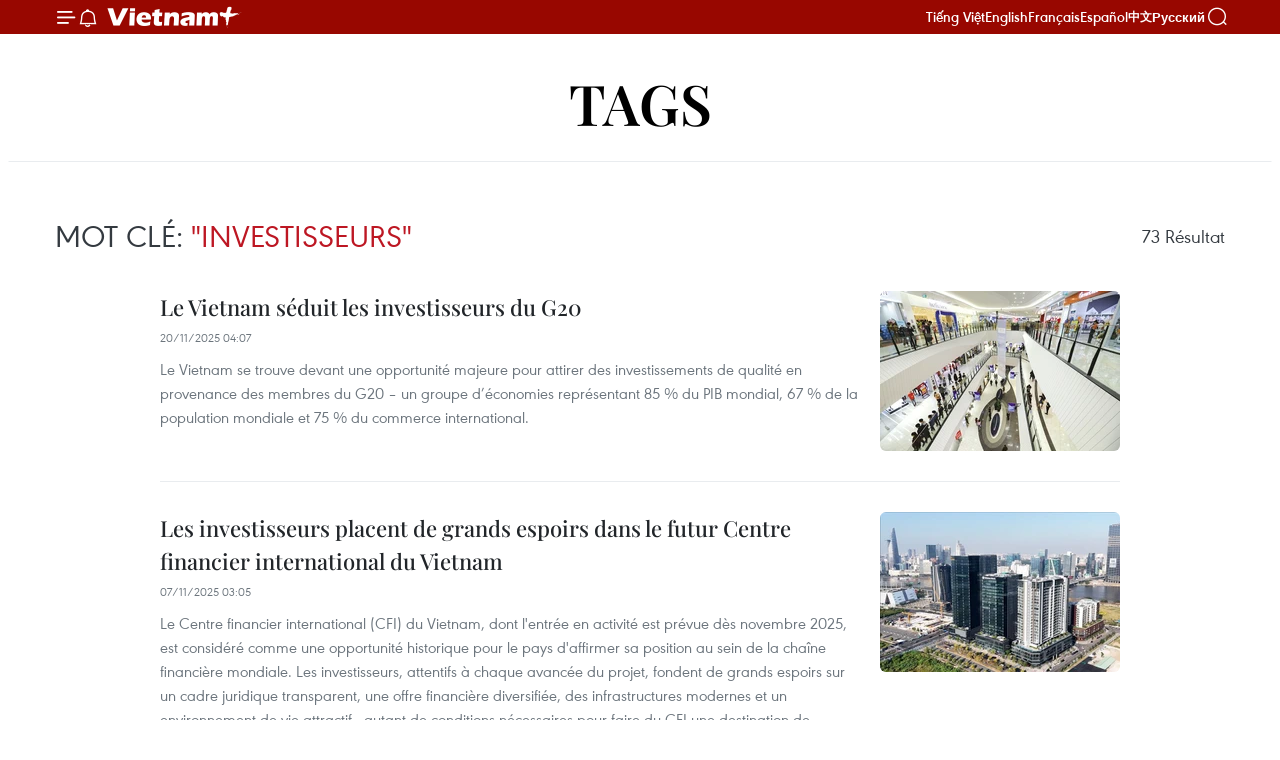

--- FILE ---
content_type: text/html;charset=utf-8
request_url: https://fr.vietnamplus.vn/investisseurs-tag1357.vnp
body_size: 15155
content:
<!DOCTYPE html> <html lang="fr" class="fr"> <head> <title>investisseurs | Vietnam+ (VietnamPlus)</title> <meta name="description" content="Tin tức, hình ảnh, video clip MỚI NHẤT về investisseurs đang được dư luận quan tâm, cập nhật tin tuc investisseurs 24h trong ngày tại Vietnam+ (VietnamPlus)"/> <meta name="keywords" content="investisseurs, tin tuc investisseurs, hinh anh investisseurs, video clip investisseurs"/> <meta name="news_keywords" content="investisseurs, tin tuc investisseurs, hinh anh investisseurs, video clip investisseurs"/> <meta http-equiv="Content-Type" content="text/html; charset=utf-8" /> <meta http-equiv="X-UA-Compatible" content="IE=edge"/> <meta http-equiv="refresh" content="1800" /> <meta name="revisit-after" content="1 days" /> <meta name="viewport" content="width=device-width, initial-scale=1"> <meta http-equiv="content-language" content="vi" /> <meta name="format-detection" content="telephone=no"/> <meta name="format-detection" content="address=no"/> <meta name="apple-mobile-web-app-capable" content="yes"> <meta name="apple-mobile-web-app-status-bar-style" content="black"> <meta name="apple-mobile-web-app-title" content="Vietnam+ (VietnamPlus)"/> <meta name="referrer" content="no-referrer-when-downgrade"/> <link rel="shortcut icon" href="https://media.vietnamplus.vn/assets/web/styles/img/favicon.ico" type="image/x-icon" /> <link rel="preconnect" href="https://media.vietnamplus.vn"/> <link rel="dns-prefetch" href="https://media.vietnamplus.vn"/> <link rel="preconnect" href="//www.google-analytics.com" /> <link rel="preconnect" href="//www.googletagmanager.com" /> <link rel="preconnect" href="//stc.za.zaloapp.com" /> <link rel="preconnect" href="//fonts.googleapis.com" /> <link rel="preconnect" href="//pagead2.googlesyndication.com"/> <link rel="preconnect" href="//tpc.googlesyndication.com"/> <link rel="preconnect" href="//securepubads.g.doubleclick.net"/> <link rel="preconnect" href="//accounts.google.com"/> <link rel="preconnect" href="//adservice.google.com"/> <link rel="preconnect" href="//adservice.google.com.vn"/> <link rel="preconnect" href="//www.googletagservices.com"/> <link rel="preconnect" href="//partner.googleadservices.com"/> <link rel="preconnect" href="//tpc.googlesyndication.com"/> <link rel="preconnect" href="//za.zdn.vn"/> <link rel="preconnect" href="//sp.zalo.me"/> <link rel="preconnect" href="//connect.facebook.net"/> <link rel="preconnect" href="//www.facebook.com"/> <link rel="dns-prefetch" href="//www.google-analytics.com" /> <link rel="dns-prefetch" href="//www.googletagmanager.com" /> <link rel="dns-prefetch" href="//stc.za.zaloapp.com" /> <link rel="dns-prefetch" href="//fonts.googleapis.com" /> <link rel="dns-prefetch" href="//pagead2.googlesyndication.com"/> <link rel="dns-prefetch" href="//tpc.googlesyndication.com"/> <link rel="dns-prefetch" href="//securepubads.g.doubleclick.net"/> <link rel="dns-prefetch" href="//accounts.google.com"/> <link rel="dns-prefetch" href="//adservice.google.com"/> <link rel="dns-prefetch" href="//adservice.google.com.vn"/> <link rel="dns-prefetch" href="//www.googletagservices.com"/> <link rel="dns-prefetch" href="//partner.googleadservices.com"/> <link rel="dns-prefetch" href="//tpc.googlesyndication.com"/> <link rel="dns-prefetch" href="//za.zdn.vn"/> <link rel="dns-prefetch" href="//sp.zalo.me"/> <link rel="dns-prefetch" href="//connect.facebook.net"/> <link rel="dns-prefetch" href="//www.facebook.com"/> <link rel="dns-prefetch" href="//graph.facebook.com"/> <link rel="dns-prefetch" href="//static.xx.fbcdn.net"/> <link rel="dns-prefetch" href="//staticxx.facebook.com"/> <script> var cmsConfig = { domainDesktop: 'https://fr.vietnamplus.vn', domainMobile: 'https://fr.vietnamplus.vn', domainApi: 'https://fr-api.vietnamplus.vn', domainStatic: 'https://media.vietnamplus.vn', domainLog: 'https://fr-log.vietnamplus.vn', googleAnalytics: 'G\-XG2Q9PW0XH', siteId: 0, pageType: 12, objectId: 1357, adsZone: 0, allowAds: true, adsLazy: true, antiAdblock: true, }; if (window.location.protocol !== 'https:' && window.location.hostname.indexOf('vietnamplus.vn') !== -1) { window.location = 'https://' + window.location.hostname + window.location.pathname + window.location.hash; } var USER_AGENT=window.navigator&&(window.navigator.userAgent||window.navigator.vendor)||window.opera||"",IS_MOBILE=/Android|webOS|iPhone|iPod|BlackBerry|Windows Phone|IEMobile|Mobile Safari|Opera Mini/i.test(USER_AGENT),IS_REDIRECT=!1;function setCookie(e,o,i){var n=new Date,i=(n.setTime(n.getTime()+24*i*60*60*1e3),"expires="+n.toUTCString());document.cookie=e+"="+o+"; "+i+";path=/;"}function getCookie(e){var o=document.cookie.indexOf(e+"="),i=o+e.length+1;return!o&&e!==document.cookie.substring(0,e.length)||-1===o?null:(-1===(e=document.cookie.indexOf(";",i))&&(e=document.cookie.length),unescape(document.cookie.substring(i,e)))}IS_MOBILE&&getCookie("isDesktop")&&(setCookie("isDesktop",1,-1),window.location=window.location.pathname.replace(".amp", ".vnp")+window.location.search,IS_REDIRECT=!0); </script> <meta property="fb:pages" content="120834779440" /> <meta property="fb:app_id" content="1960985707489919" /> <meta name="author" content="Vietnam+ (VietnamPlus)" /> <meta name="copyright" content="Copyright © 2026 by Vietnam+ (VietnamPlus)" /> <meta name="RATING" content="GENERAL" /> <meta name="GENERATOR" content="Vietnam+ (VietnamPlus)" /> <meta content="Vietnam+ (VietnamPlus)" itemprop="sourceOrganization" name="source"/> <meta content="news" itemprop="genre" name="medium"/> <meta name="robots" content="noarchive, max-image-preview:large, index, follow" /> <meta name="GOOGLEBOT" content="noarchive, max-image-preview:large, index, follow" /> <link rel="canonical" href="https://fr.vietnamplus.vn/tag/investisseurs-tag1357.vnp" /> <meta property="og:site_name" content="Vietnam+ (VietnamPlus)"/> <meta property="og:rich_attachment" content="true"/> <meta property="og:type" content="website"/> <meta property="og:url" content="https://fr.vietnamplus.vn/tag/investisseurs-tag1357.vnp"/> <meta property="og:image" content="https://media.vietnamplus.vn/assets/web/styles/img/social-share.jpg"/> <meta property="og:image:width" content="1200"/> <meta property="og:image:height" content="630"/> <meta property="og:title" content="investisseurs"/> <meta property="og:description" content="Tin tức, hình ảnh, video clip MỚI NHẤT về investisseurs đang được dư luận quan tâm, cập nhật tin tuc investisseurs 24h trong ngày tại Vietnam+ (VietnamPlus)"/> <meta name="twitter:card" value="summary"/> <meta name="twitter:url" content="https://fr.vietnamplus.vn/tag/investisseurs-tag1357.vnp"/> <meta name="twitter:title" content="investisseurs"/> <meta name="twitter:description" content="Tin tức, hình ảnh, video clip MỚI NHẤT về investisseurs đang được dư luận quan tâm, cập nhật tin tuc investisseurs 24h trong ngày tại Vietnam+ (VietnamPlus)"/> <meta name="twitter:image" content="https://media.vietnamplus.vn/assets/web/styles/img/social-share.jpg"/> <meta name="twitter:site" content="@Vietnam+ (VietnamPlus)"/> <meta name="twitter:creator" content="@Vietnam+ (VietnamPlus)"/> <script type="application/ld+json"> { "@context": "http://schema.org", "@type": "Organization", "name": "Vietnam+ (VietnamPlus)", "url": "https://fr.vietnamplus.vn", "logo": "https://media.vietnamplus.vn/assets/web/styles/img/logo.png", "foundingDate": "2008", "founders": [ { "@type": "Person", "name": "Thông tấn xã Việt Nam (TTXVN)" } ], "address": [ { "@type": "PostalAddress", "streetAddress": "Số 05 Lý Thường Kiệt - Hà Nội - Việt Nam", "addressLocality": "Hà Nội City", "addressRegion": "Northeast", "postalCode": "100000", "addressCountry": "VNM" } ], "contactPoint": [ { "@type": "ContactPoint", "telephone": "+84-243-941-1349", "contactType": "customer service" }, { "@type": "ContactPoint", "telephone": "+84-243-941-1348", "contactType": "customer service" } ], "sameAs": [ "https://www.facebook.com/VietnamPlus", "https://www.tiktok.com/@vietnamplus", "https://twitter.com/vietnamplus", "https://www.youtube.com/c/BaoVietnamPlus" ] } </script> <script type="application/ld+json"> { "@context" : "https://schema.org", "@type" : "WebSite", "name": "Vietnam+ (VietnamPlus)", "url": "https://fr.vietnamplus.vn", "alternateName" : "Báo điện tử VIETNAMPLUS, Cơ quan của Thông tấn xã Việt Nam (TTXVN)", "potentialAction": { "@type": "SearchAction", "target": { "@type": "EntryPoint", "urlTemplate": "https://fr.vietnamplus.vn/search/?q={search_term_string}" }, "query-input": "required name=search_term_string" } } </script> <script type="application/ld+json"> { "@context":"http://schema.org", "@type":"BreadcrumbList", "itemListElement":[ { "@type":"ListItem", "position":1, "item":{ "@id":"https://fr.vietnamplus.vn/tag/investisseurs-tag1357.vnp", "name":"investisseurs" } } ] } </script> <link rel="preload" href="https://media.vietnamplus.vn/assets/web/styles/css/main.min-1.0.15.css" as="style"> <link rel="preload" href="https://media.vietnamplus.vn/assets/web/js/main.min-1.0.33.js" as="script"> <link id="cms-style" rel="stylesheet" href="https://media.vietnamplus.vn/assets/web/styles/css/main.min-1.0.15.css"> <style>.infographic-page { overflow-x: hidden;
}</style> <script type="text/javascript"> var _metaOgUrl = 'https://fr.vietnamplus.vn/tag/investisseurs-tag1357.vnp'; var page_title = document.title; var tracked_url = window.location.pathname + window.location.search + window.location.hash; </script> <script async="" src="https://www.googletagmanager.com/gtag/js?id=G-XG2Q9PW0XH"></script> <script> window.dataLayer = window.dataLayer || []; function gtag(){dataLayer.push(arguments);} gtag('js', new Date()); gtag('config', 'G-XG2Q9PW0XH'); </script> <script async src="https://sp.zalo.me/plugins/sdk.js"></script> </head> <body class=""> <div id="sdaWeb_SdaMasthead" class="rennab rennab-top" data-platform="1" data-position="Web_SdaMasthead"> </div> <header class=" site-header"> <div class="sticky"> <div class="container"> <i class="ic-menu"></i> <i class="ic-bell"></i> <div id="header-news" class="pick-news hidden" data-source="header-latest-news"></div> <a class="small-logo" href="/" title="Vietnam+ (VietnamPlus)">Vietnam+ (VietnamPlus)</a> <ul class="menu"> <li> <a href="https://www.vietnamplus.vn" title="Tiếng Việt" target="_blank">Tiếng Việt</a> </li> <li> <a href="https://en.vietnamplus.vn" title="English" target="_blank" rel="nofollow">English</a> </li> <li> <a href="https://fr.vietnamplus.vn" title="Français" target="_blank" rel="nofollow">Français</a> </li> <li> <a href="https://es.vietnamplus.vn" title="Español" target="_blank" rel="nofollow">Español</a> </li> <li> <a href="https://zh.vietnamplus.vn" title="中文" target="_blank" rel="nofollow">中文</a> </li> <li> <a href="https://ru.vietnamplus.vn" title="Русский" target="_blank" rel="nofollow">Русский</a> </li> </ul> <div class="search-wrapper"> <i class="ic-search"></i> <input type="text" class="search txtsearch" placeholder="Mot clé"> </div> </div> </div> </header> <div class="site-body"> <div id="sdaWeb_SdaBackground" class="rennab " data-platform="1" data-position="Web_SdaBackground"> </div> <div class="container"> <div class="breadcrumb"> <h2 class="main"> <a href="/" title="investisseurs">Tags</a> </h2> </div> <div id="sdaWeb_SdaTop" class="rennab " data-platform="1" data-position="Web_SdaTop"> </div> <div class="search-tags"> <div class="region-text"> <h1 class="keywords">Mot clé: <span class="search-keyword">"investisseurs"</span></h1> <p class="result"><span class="total-result">73</span> Résultat</p> </div> </div> <div class="timeline secondary content-list"> <article class="story" data-id="255090"> <figure class="story__thumb"> <a class="cms-link" href="https://fr.vietnamplus.vn/le-vietnam-seduit-les-investisseurs-du-g20-post255090.vnp" title="Le Vietnam séduit les investisseurs du G20"> <img class="lazyload" src="[data-uri]" data-src="https://mediafr.vietnamplus.vn/images/99744cc23496dda1191ab041b5e718396ca6f96542c3d2c38b7bcd3532d43a3693e11d44696a2f3ffb01f121945890dd/1-7808.jpg.webp" data-srcset="https://mediafr.vietnamplus.vn/images/99744cc23496dda1191ab041b5e718396ca6f96542c3d2c38b7bcd3532d43a3693e11d44696a2f3ffb01f121945890dd/1-7808.jpg.webp 1x, https://mediafr.vietnamplus.vn/images/b45f905f8a1d998e7735114b0aa991f06ca6f96542c3d2c38b7bcd3532d43a3693e11d44696a2f3ffb01f121945890dd/1-7808.jpg.webp 2x" alt="Depuis l’ouverture de son premier centre commercial en 2014, AEON a investi 1,5 milliard de dollars au Vietnam. Photo : VNA"> <noscript><img src="https://mediafr.vietnamplus.vn/images/99744cc23496dda1191ab041b5e718396ca6f96542c3d2c38b7bcd3532d43a3693e11d44696a2f3ffb01f121945890dd/1-7808.jpg.webp" srcset="https://mediafr.vietnamplus.vn/images/99744cc23496dda1191ab041b5e718396ca6f96542c3d2c38b7bcd3532d43a3693e11d44696a2f3ffb01f121945890dd/1-7808.jpg.webp 1x, https://mediafr.vietnamplus.vn/images/b45f905f8a1d998e7735114b0aa991f06ca6f96542c3d2c38b7bcd3532d43a3693e11d44696a2f3ffb01f121945890dd/1-7808.jpg.webp 2x" alt="Depuis l’ouverture de son premier centre commercial en 2014, AEON a investi 1,5 milliard de dollars au Vietnam. Photo : VNA" class="image-fallback"></noscript> </a> </figure> <h2 class="story__heading" data-tracking="255090"> <a class=" cms-link" href="https://fr.vietnamplus.vn/le-vietnam-seduit-les-investisseurs-du-g20-post255090.vnp" title="Le Vietnam séduit les investisseurs du G20"> Le Vietnam séduit les investisseurs du G20 </a> </h2> <time class="time" datetime="2025-11-20T11:07:11+0700" data-time="1763611631"> 20/11/2025 11:07 </time> <div class="story__summary story__shorten"> <p>Le Vietnam se trouve devant une opportunité majeure pour attirer des investissements de qualité en provenance des membres du G20 – un groupe d’économies représentant 85 % du PIB mondial, 67 % de la population mondiale et 75 % du commerce international.</p> </div> </article> <article class="story" data-id="254468"> <figure class="story__thumb"> <a class="cms-link" href="https://fr.vietnamplus.vn/les-investisseurs-placent-de-grands-espoirs-dans-le-futur-centre-financier-international-du-vietnam-post254468.vnp" title="Les investisseurs placent de grands espoirs dans le futur Centre financier international du Vietnam"> <img class="lazyload" src="[data-uri]" data-src="https://mediafr.vietnamplus.vn/images/e561533c122dd67ff9be5bdc2623275870e6a90d32340fdc062521fcf4d8a8e12ec476d72844cf654c67ce98fcd0a2e5/cfi.jpg.webp" data-srcset="https://mediafr.vietnamplus.vn/images/e561533c122dd67ff9be5bdc2623275870e6a90d32340fdc062521fcf4d8a8e12ec476d72844cf654c67ce98fcd0a2e5/cfi.jpg.webp 1x, https://mediafr.vietnamplus.vn/images/5e68d86e4a3b9f2df1e0c1392dbdba6270e6a90d32340fdc062521fcf4d8a8e12ec476d72844cf654c67ce98fcd0a2e5/cfi.jpg.webp 2x" alt="Le centre financier international de Hô Chi Minh-Ville devrait être opérationnel d&#39;ici la fin de l&#39;année. Photo: VNA"> <noscript><img src="https://mediafr.vietnamplus.vn/images/e561533c122dd67ff9be5bdc2623275870e6a90d32340fdc062521fcf4d8a8e12ec476d72844cf654c67ce98fcd0a2e5/cfi.jpg.webp" srcset="https://mediafr.vietnamplus.vn/images/e561533c122dd67ff9be5bdc2623275870e6a90d32340fdc062521fcf4d8a8e12ec476d72844cf654c67ce98fcd0a2e5/cfi.jpg.webp 1x, https://mediafr.vietnamplus.vn/images/5e68d86e4a3b9f2df1e0c1392dbdba6270e6a90d32340fdc062521fcf4d8a8e12ec476d72844cf654c67ce98fcd0a2e5/cfi.jpg.webp 2x" alt="Le centre financier international de Hô Chi Minh-Ville devrait être opérationnel d&#39;ici la fin de l&#39;année. Photo: VNA" class="image-fallback"></noscript> </a> </figure> <h2 class="story__heading" data-tracking="254468"> <a class=" cms-link" href="https://fr.vietnamplus.vn/les-investisseurs-placent-de-grands-espoirs-dans-le-futur-centre-financier-international-du-vietnam-post254468.vnp" title="Les investisseurs placent de grands espoirs dans le futur Centre financier international du Vietnam"> Les investisseurs placent de grands espoirs dans le futur Centre financier international du Vietnam </a> </h2> <time class="time" datetime="2025-11-07T10:05:01+0700" data-time="1762484701"> 07/11/2025 10:05 </time> <div class="story__summary story__shorten"> <p>Le Centre financier international (CFI) du Vietnam, dont l'entrée en activité est prévue dès novembre 2025, est considéré comme une opportunité historique pour le pays d'affirmer sa position au sein de la chaîne financière mondiale. Les investisseurs, attentifs à chaque avancée du projet, fondent de grands espoirs sur un cadre juridique transparent, une offre financière diversifiée, des infrastructures modernes et un environnement de vie attractif - autant de conditions nécessaires pour faire du CFI une destination de confiance pour les capitaux internationaux.</p> </div> </article> <article class="story" data-id="252808"> <figure class="story__thumb"> <a class="cms-link" href="https://fr.vietnamplus.vn/da-nang-nouveau-pole-dattraction-des-investisseurs-post252808.vnp" title="Da Nang, nouveau pôle d’attraction des investisseurs"> <img class="lazyload" src="[data-uri]" data-src="https://mediafr.vietnamplus.vn/images/99744cc23496dda1191ab041b5e7183910d41fefe4626303c095c096eec7dc6945ecce224412c4719ebd1663feaf5803/3.jpg.webp" data-srcset="https://mediafr.vietnamplus.vn/images/99744cc23496dda1191ab041b5e7183910d41fefe4626303c095c096eec7dc6945ecce224412c4719ebd1663feaf5803/3.jpg.webp 1x, https://mediafr.vietnamplus.vn/images/b45f905f8a1d998e7735114b0aa991f010d41fefe4626303c095c096eec7dc6945ecce224412c4719ebd1663feaf5803/3.jpg.webp 2x" alt="Entreprises étrangères en opération à Da Nang. Photo d&#39;illustration : VNA"> <noscript><img src="https://mediafr.vietnamplus.vn/images/99744cc23496dda1191ab041b5e7183910d41fefe4626303c095c096eec7dc6945ecce224412c4719ebd1663feaf5803/3.jpg.webp" srcset="https://mediafr.vietnamplus.vn/images/99744cc23496dda1191ab041b5e7183910d41fefe4626303c095c096eec7dc6945ecce224412c4719ebd1663feaf5803/3.jpg.webp 1x, https://mediafr.vietnamplus.vn/images/b45f905f8a1d998e7735114b0aa991f010d41fefe4626303c095c096eec7dc6945ecce224412c4719ebd1663feaf5803/3.jpg.webp 2x" alt="Entreprises étrangères en opération à Da Nang. Photo d&#39;illustration : VNA" class="image-fallback"></noscript> </a> </figure> <h2 class="story__heading" data-tracking="252808"> <a class=" cms-link" href="https://fr.vietnamplus.vn/da-nang-nouveau-pole-dattraction-des-investisseurs-post252808.vnp" title="Da Nang, nouveau pôle d’attraction des investisseurs"> Da Nang, nouveau pôle d’attraction des investisseurs </a> </h2> <time class="time" datetime="2025-10-07T08:00:26+0700" data-time="1759798826"> 07/10/2025 08:00 </time> <div class="story__summary story__shorten"> <p>Les activités d’attraction des investissements, tant nationaux qu’étrangers, ont récemment enregistré des résultats impressionnants, consolidant la position de Da Nang en tant que l’un des pôles économiques les plus dynamiques et les plus attractifs de la région Centre du Vietnam.</p> </div> </article> <article class="story" data-id="250814"> <figure class="story__thumb"> <a class="cms-link" href="https://fr.vietnamplus.vn/le-vietnam-sollicite-lappui-britannique-pour-son-marche-financier-post250814.vnp" title="Le Vietnam sollicite l’appui britannique pour son marché financier"> <img class="lazyload" src="[data-uri]" data-src="https://mediafr.vietnamplus.vn/images/09bba8fe1e0bab5788885f766dd43fbb7489d17463b4d8e2349eb3b499102a23cf45f3524c3e0229b8b7d9de00314959/mbinh.jpg.webp" data-srcset="https://mediafr.vietnamplus.vn/images/09bba8fe1e0bab5788885f766dd43fbb7489d17463b4d8e2349eb3b499102a23cf45f3524c3e0229b8b7d9de00314959/mbinh.jpg.webp 1x, https://mediafr.vietnamplus.vn/images/3a31c05c87ed42e2ee7840c780802e737489d17463b4d8e2349eb3b499102a23cf45f3524c3e0229b8b7d9de00314959/mbinh.jpg.webp 2x" alt="Le vice-Premier ministre permanent Nguyên Hoa Binh prend la parole lors de la conférence. Photo : VNA"> <noscript><img src="https://mediafr.vietnamplus.vn/images/09bba8fe1e0bab5788885f766dd43fbb7489d17463b4d8e2349eb3b499102a23cf45f3524c3e0229b8b7d9de00314959/mbinh.jpg.webp" srcset="https://mediafr.vietnamplus.vn/images/09bba8fe1e0bab5788885f766dd43fbb7489d17463b4d8e2349eb3b499102a23cf45f3524c3e0229b8b7d9de00314959/mbinh.jpg.webp 1x, https://mediafr.vietnamplus.vn/images/3a31c05c87ed42e2ee7840c780802e737489d17463b4d8e2349eb3b499102a23cf45f3524c3e0229b8b7d9de00314959/mbinh.jpg.webp 2x" alt="Le vice-Premier ministre permanent Nguyên Hoa Binh prend la parole lors de la conférence. Photo : VNA" class="image-fallback"></noscript> </a> </figure> <h2 class="story__heading" data-tracking="250814"> <a class=" cms-link" href="https://fr.vietnamplus.vn/le-vietnam-sollicite-lappui-britannique-pour-son-marche-financier-post250814.vnp" title="Le Vietnam sollicite l’appui britannique pour son marché financier"> Le Vietnam sollicite l’appui britannique pour son marché financier </a> </h2> <time class="time" datetime="2025-09-15T15:30:23+0700" data-time="1757925023"> 15/09/2025 15:30 </time> <div class="story__summary story__shorten"> <p>Le vice-Premier ministre permanent Nguyên Hoa Binh a exprimé le souhait que le Royaume-Uni et la City de Londres continuent d’accompagner le Vietnam dans la promotion et la présentation de son futur Centre financier international, en facilitant l’introduction d’investisseurs et en attirant des capitaux londoniens vers le marché financier vietnamien, lors de la Conférence Royaume-Uni – Vietnam de haut rang sur les centres financiers, tenue ce lundi 15 septembre à Hanoï.</p> </div> </article> <article class="story" data-id="247864"> <figure class="story__thumb"> <a class="cms-link" href="https://fr.vietnamplus.vn/marche-boursier-vietnamien-cap-sur-la-montee-en-gamme-post247864.vnp" title="Marché boursier vietnamien : cap sur la montée en gamme"> <img class="lazyload" src="[data-uri]" data-src="https://mediafr.vietnamplus.vn/images/99744cc23496dda1191ab041b5e71839681ceb0d0e60a33b184443d736cf7c96dcb50056fc098bb8be6467cde81f9668/1-216.jpg.webp" data-srcset="https://mediafr.vietnamplus.vn/images/99744cc23496dda1191ab041b5e71839681ceb0d0e60a33b184443d736cf7c96dcb50056fc098bb8be6467cde81f9668/1-216.jpg.webp 1x, https://mediafr.vietnamplus.vn/images/b45f905f8a1d998e7735114b0aa991f0681ceb0d0e60a33b184443d736cf7c96dcb50056fc098bb8be6467cde81f9668/1-216.jpg.webp 2x" alt="Activités de conseil et de courtage en valeurs mobilières chez la Banque commerciale militaire pả actions - MB Securities Joint Stock Company (MBS). Phôt : qdnd"> <noscript><img src="https://mediafr.vietnamplus.vn/images/99744cc23496dda1191ab041b5e71839681ceb0d0e60a33b184443d736cf7c96dcb50056fc098bb8be6467cde81f9668/1-216.jpg.webp" srcset="https://mediafr.vietnamplus.vn/images/99744cc23496dda1191ab041b5e71839681ceb0d0e60a33b184443d736cf7c96dcb50056fc098bb8be6467cde81f9668/1-216.jpg.webp 1x, https://mediafr.vietnamplus.vn/images/b45f905f8a1d998e7735114b0aa991f0681ceb0d0e60a33b184443d736cf7c96dcb50056fc098bb8be6467cde81f9668/1-216.jpg.webp 2x" alt="Activités de conseil et de courtage en valeurs mobilières chez la Banque commerciale militaire pả actions - MB Securities Joint Stock Company (MBS). Phôt : qdnd" class="image-fallback"></noscript> </a> </figure> <h2 class="story__heading" data-tracking="247864"> <a class=" cms-link" href="https://fr.vietnamplus.vn/marche-boursier-vietnamien-cap-sur-la-montee-en-gamme-post247864.vnp" title="Marché boursier vietnamien : cap sur la montée en gamme"> Marché boursier vietnamien : cap sur la montée en gamme </a> </h2> <time class="time" datetime="2025-07-09T09:34:06+0700" data-time="1752028446"> 09/07/2025 09:34 </time> <div class="story__summary story__shorten"> <p>Le marché boursier vietnamien est à l’aube d’une transformation majeure, alors que le secteur financier s’est fixé pour objectif de passer du statut de « marché frontière » à celui de « marché émergent » d’ici septembre 2025.</p> </div> </article> <div id="sdaWeb_SdaNative1" class="rennab " data-platform="1" data-position="Web_SdaNative1"> </div> <article class="story" data-id="241437"> <figure class="story__thumb"> <a class="cms-link" href="https://fr.vietnamplus.vn/le-pm-travaille-avec-de-principaux-investisseurs-etrangers-a-ba-ria-vung-tau-post241437.vnp" title="Le PM travaille avec de principaux investisseurs étrangers à Ba Ria - Vung Tau"> <img class="lazyload" src="[data-uri]" data-src="https://mediafr.vietnamplus.vn/images/09bba8fe1e0bab5788885f766dd43fbbbb075e4f5afa0cb5d956ed68aa56f5edc1e3926a2ba299c6bbe6ecee63638277/1.jpg.webp" data-srcset="https://mediafr.vietnamplus.vn/images/09bba8fe1e0bab5788885f766dd43fbbbb075e4f5afa0cb5d956ed68aa56f5edc1e3926a2ba299c6bbe6ecee63638277/1.jpg.webp 1x, https://mediafr.vietnamplus.vn/images/3a31c05c87ed42e2ee7840c780802e73bb075e4f5afa0cb5d956ed68aa56f5edc1e3926a2ba299c6bbe6ecee63638277/1.jpg.webp 2x" alt="Le Premier ministre Pham Minh Chinh (droite) travaille avec le dirigeant de la Société à responsabilité limitée Hyosung Vina. Photo : VNA"> <noscript><img src="https://mediafr.vietnamplus.vn/images/09bba8fe1e0bab5788885f766dd43fbbbb075e4f5afa0cb5d956ed68aa56f5edc1e3926a2ba299c6bbe6ecee63638277/1.jpg.webp" srcset="https://mediafr.vietnamplus.vn/images/09bba8fe1e0bab5788885f766dd43fbbbb075e4f5afa0cb5d956ed68aa56f5edc1e3926a2ba299c6bbe6ecee63638277/1.jpg.webp 1x, https://mediafr.vietnamplus.vn/images/3a31c05c87ed42e2ee7840c780802e73bb075e4f5afa0cb5d956ed68aa56f5edc1e3926a2ba299c6bbe6ecee63638277/1.jpg.webp 2x" alt="Le Premier ministre Pham Minh Chinh (droite) travaille avec le dirigeant de la Société à responsabilité limitée Hyosung Vina. Photo : VNA" class="image-fallback"></noscript> </a> </figure> <h2 class="story__heading" data-tracking="241437"> <a class=" cms-link" href="https://fr.vietnamplus.vn/le-pm-travaille-avec-de-principaux-investisseurs-etrangers-a-ba-ria-vung-tau-post241437.vnp" title="Le PM travaille avec de principaux investisseurs étrangers à Ba Ria - Vung Tau"> Le PM travaille avec de principaux investisseurs étrangers à Ba Ria - Vung Tau </a> </h2> <time class="time" datetime="2025-03-20T17:11:35+0700" data-time="1742465495"> 20/03/2025 17:11 </time> <div class="story__summary story__shorten"> <p>Dans le cadre de son voyage d’affaire dans la province de Ba Ria - Vung Tau, le Premier ministre Pham Minh Chinh a travaillé avec des dirigeants du complexe pétrochimique de Long Son, la Société à responsabilité limitée Hyosung Vina et la société à responsabilité limitée du projet Ho Tram pour promouvoir la mise en œuvre de leurs projets au Vietnam.</p> </div> </article> <article class="story" data-id="238815"> <figure class="story__thumb"> <a class="cms-link" href="https://fr.vietnamplus.vn/long-an-renforce-sa-cooperation-avec-les-investisseurs-etrangers-post238815.vnp" title="Long An renforce sa coopération avec les investisseurs étrangers"> <img class="lazyload" src="[data-uri]" data-src="https://mediafr.vietnamplus.vn/images/09bba8fe1e0bab5788885f766dd43fbbc8b411eb468b10a56cddf14d8cd57e04898afce198c10ed2ed3bb56d16d9d698eb2825bf87ca117c8d5df5d111ead21d45ecce224412c4719ebd1663feaf5803/base64-1738925909380956840278.jpg.webp" data-srcset="https://mediafr.vietnamplus.vn/images/09bba8fe1e0bab5788885f766dd43fbbc8b411eb468b10a56cddf14d8cd57e04898afce198c10ed2ed3bb56d16d9d698eb2825bf87ca117c8d5df5d111ead21d45ecce224412c4719ebd1663feaf5803/base64-1738925909380956840278.jpg.webp 1x, https://mediafr.vietnamplus.vn/images/3a31c05c87ed42e2ee7840c780802e73c8b411eb468b10a56cddf14d8cd57e04898afce198c10ed2ed3bb56d16d9d698eb2825bf87ca117c8d5df5d111ead21d45ecce224412c4719ebd1663feaf5803/base64-1738925909380956840278.jpg.webp 2x" alt="Le secrétaire provincial du Parti Nguyen Van Duoc a adressé ses vœux de Nouvel An aux entreprises et aux consulats des pays qui ont accompagné Long An. Photo : touitre.vn"> <noscript><img src="https://mediafr.vietnamplus.vn/images/09bba8fe1e0bab5788885f766dd43fbbc8b411eb468b10a56cddf14d8cd57e04898afce198c10ed2ed3bb56d16d9d698eb2825bf87ca117c8d5df5d111ead21d45ecce224412c4719ebd1663feaf5803/base64-1738925909380956840278.jpg.webp" srcset="https://mediafr.vietnamplus.vn/images/09bba8fe1e0bab5788885f766dd43fbbc8b411eb468b10a56cddf14d8cd57e04898afce198c10ed2ed3bb56d16d9d698eb2825bf87ca117c8d5df5d111ead21d45ecce224412c4719ebd1663feaf5803/base64-1738925909380956840278.jpg.webp 1x, https://mediafr.vietnamplus.vn/images/3a31c05c87ed42e2ee7840c780802e73c8b411eb468b10a56cddf14d8cd57e04898afce198c10ed2ed3bb56d16d9d698eb2825bf87ca117c8d5df5d111ead21d45ecce224412c4719ebd1663feaf5803/base64-1738925909380956840278.jpg.webp 2x" alt="Le secrétaire provincial du Parti Nguyen Van Duoc a adressé ses vœux de Nouvel An aux entreprises et aux consulats des pays qui ont accompagné Long An. Photo : touitre.vn" class="image-fallback"></noscript> </a> </figure> <h2 class="story__heading" data-tracking="238815"> <a class=" cms-link" href="https://fr.vietnamplus.vn/long-an-renforce-sa-cooperation-avec-les-investisseurs-etrangers-post238815.vnp" title="Long An renforce sa coopération avec les investisseurs étrangers"> Long An renforce sa coopération avec les investisseurs étrangers </a> </h2> <time class="time" datetime="2025-02-08T18:00:30+0700" data-time="1739012430"> 08/02/2025 18:00 </time> <div class="story__summary story__shorten"> <p>Long An renforce sa coopération avec les investisseurs étrangers</p> </div> </article> <article class="story" data-id="226138"> <figure class="story__thumb"> <a class="cms-link" href="https://fr.vietnamplus.vn/nam-dinh-sengage-a-faciliter-les-investissements-australiens-post226138.vnp" title="Nam Dinh s&#39;engage à faciliter les investissements australiens"> <img class="lazyload" src="[data-uri]" data-src="https://mediafr.vietnamplus.vn/images/ae057bab99f8b1b74502585042c6d72056cee5713ee878a3d4f8ff572b945fc4e351613c9a247ca069855045cfb25ea3fdbad6685ceef7dd42c0aa4193d961aa/saigontel-2634.jpg.webp" data-srcset="https://mediafr.vietnamplus.vn/images/ae057bab99f8b1b74502585042c6d72056cee5713ee878a3d4f8ff572b945fc4e351613c9a247ca069855045cfb25ea3fdbad6685ceef7dd42c0aa4193d961aa/saigontel-2634.jpg.webp 1x, https://mediafr.vietnamplus.vn/images/a73da72ef6fb08a44d694436f9d7d0aa56cee5713ee878a3d4f8ff572b945fc4e351613c9a247ca069855045cfb25ea3fdbad6685ceef7dd42c0aa4193d961aa/saigontel-2634.jpg.webp 2x" alt="La province de Nam Dinh signe un protocole d&#39;accord sur la coopération dans l&#39;élaboration et la mise en œuvre de la stratégie de croissance de la province dans un avenir proche avec la Saigon Telecommunications and Technologies Corporation (SaiGonTel) et l&#39;Australia Global Consulting Ltd. Photo: VNA"> <noscript><img src="https://mediafr.vietnamplus.vn/images/ae057bab99f8b1b74502585042c6d72056cee5713ee878a3d4f8ff572b945fc4e351613c9a247ca069855045cfb25ea3fdbad6685ceef7dd42c0aa4193d961aa/saigontel-2634.jpg.webp" srcset="https://mediafr.vietnamplus.vn/images/ae057bab99f8b1b74502585042c6d72056cee5713ee878a3d4f8ff572b945fc4e351613c9a247ca069855045cfb25ea3fdbad6685ceef7dd42c0aa4193d961aa/saigontel-2634.jpg.webp 1x, https://mediafr.vietnamplus.vn/images/a73da72ef6fb08a44d694436f9d7d0aa56cee5713ee878a3d4f8ff572b945fc4e351613c9a247ca069855045cfb25ea3fdbad6685ceef7dd42c0aa4193d961aa/saigontel-2634.jpg.webp 2x" alt="La province de Nam Dinh signe un protocole d&#39;accord sur la coopération dans l&#39;élaboration et la mise en œuvre de la stratégie de croissance de la province dans un avenir proche avec la Saigon Telecommunications and Technologies Corporation (SaiGonTel) et l&#39;Australia Global Consulting Ltd. Photo: VNA" class="image-fallback"></noscript> </a> </figure> <h2 class="story__heading" data-tracking="226138"> <a class=" cms-link" href="https://fr.vietnamplus.vn/nam-dinh-sengage-a-faciliter-les-investissements-australiens-post226138.vnp" title="Nam Dinh s&#39;engage à faciliter les investissements australiens"> Nam Dinh s'engage à faciliter les investissements australiens </a> </h2> <time class="time" datetime="2024-05-30T10:58:22+0700" data-time="1717041502"> 30/05/2024 10:58 </time> <div class="story__summary story__shorten"> <p>Une délégation de la province de Nam Dinh conduite par son secrétaire du Comité du Parti Pham Gia Tuc, a eu le 29 mai à Sydney une séance de travail avec le Fonds d'investissement Unified Capital Partners (UCPS), un fournisseur indépendant de services financiers.</p> </div> </article> <article class="story" data-id="226655"> <figure class="story__thumb"> <a class="cms-link" href="https://fr.vietnamplus.vn/le-vietnam-courtise-les-geants-de-la-technologie-construire-une-plateforme-pour-les-semi-conducteurs-et-au-dela-post226655.vnp" title="Le Vietnam courtise les géants de la technologie : construire une plateforme pour les semi-conducteurs et au-delà "> <img class="lazyload" src="[data-uri]" data-src="https://mediafr.vietnamplus.vn/images/ae057bab99f8b1b74502585042c6d720cff9f2b4ca90f87d1ae2b356de747314e11482bcbdb4ea923ae8846853ec98306c17335bfeab3a9463c35c0e0cc94508/1-3832.jpg.webp" data-srcset="https://mediafr.vietnamplus.vn/images/ae057bab99f8b1b74502585042c6d720cff9f2b4ca90f87d1ae2b356de747314e11482bcbdb4ea923ae8846853ec98306c17335bfeab3a9463c35c0e0cc94508/1-3832.jpg.webp 1x, https://mediafr.vietnamplus.vn/images/a73da72ef6fb08a44d694436f9d7d0aacff9f2b4ca90f87d1ae2b356de747314e11482bcbdb4ea923ae8846853ec98306c17335bfeab3a9463c35c0e0cc94508/1-3832.jpg.webp 2x" alt="Photo: Vietnamplus"> <noscript><img src="https://mediafr.vietnamplus.vn/images/ae057bab99f8b1b74502585042c6d720cff9f2b4ca90f87d1ae2b356de747314e11482bcbdb4ea923ae8846853ec98306c17335bfeab3a9463c35c0e0cc94508/1-3832.jpg.webp" srcset="https://mediafr.vietnamplus.vn/images/ae057bab99f8b1b74502585042c6d720cff9f2b4ca90f87d1ae2b356de747314e11482bcbdb4ea923ae8846853ec98306c17335bfeab3a9463c35c0e0cc94508/1-3832.jpg.webp 1x, https://mediafr.vietnamplus.vn/images/a73da72ef6fb08a44d694436f9d7d0aacff9f2b4ca90f87d1ae2b356de747314e11482bcbdb4ea923ae8846853ec98306c17335bfeab3a9463c35c0e0cc94508/1-3832.jpg.webp 2x" alt="Photo: Vietnamplus" class="image-fallback"></noscript> </a> </figure> <h2 class="story__heading" data-tracking="226655"> <a class=" cms-link" href="https://fr.vietnamplus.vn/le-vietnam-courtise-les-geants-de-la-technologie-construire-une-plateforme-pour-les-semi-conducteurs-et-au-dela-post226655.vnp" title="Le Vietnam courtise les géants de la technologie : construire une plateforme pour les semi-conducteurs et au-delà "> Le Vietnam courtise les géants de la technologie : construire une plateforme pour les semi-conducteurs et au-delà </a> </h2> <time class="time" datetime="2024-05-05T17:50:00+0700" data-time="1714906200"> 05/05/2024 17:50 </time> <div class="story__summary story__shorten"> <p>Le Vietnam déploie des efforts concertés pour attirer des investissements étrangers, notamment dans le secteur des sciences et technologies, selon le vice-ministre du Plan et de l'Investissement, Do Thanh Trung.</p> </div> </article> <article class="story" data-id="216514"> <figure class="story__thumb"> <a class="cms-link" href="https://fr.vietnamplus.vn/leconomie-vietnamienne-offre-une-grande-opportunite-aux-investisseurs-post216514.vnp" title="L&#39;économie vietnamienne offre une grande opportunité aux investisseurs"> <img class="lazyload" src="[data-uri]" data-src="https://mediafr.vietnamplus.vn/images/ae057bab99f8b1b74502585042c6d7202b84ee30405c6d42b2a223d0d2d1810be08effbdb9aefb1cbd9e3ce2c46518704c7dea573360559da230b6bea101fdcc/vn.jpg.webp" data-srcset="https://mediafr.vietnamplus.vn/images/ae057bab99f8b1b74502585042c6d7202b84ee30405c6d42b2a223d0d2d1810be08effbdb9aefb1cbd9e3ce2c46518704c7dea573360559da230b6bea101fdcc/vn.jpg.webp 1x, https://mediafr.vietnamplus.vn/images/a73da72ef6fb08a44d694436f9d7d0aa2b84ee30405c6d42b2a223d0d2d1810be08effbdb9aefb1cbd9e3ce2c46518704c7dea573360559da230b6bea101fdcc/vn.jpg.webp 2x" alt="L&#39;économie vietnamienne offre une grande opportunité aux investisseurs"> <noscript><img src="https://mediafr.vietnamplus.vn/images/ae057bab99f8b1b74502585042c6d7202b84ee30405c6d42b2a223d0d2d1810be08effbdb9aefb1cbd9e3ce2c46518704c7dea573360559da230b6bea101fdcc/vn.jpg.webp" srcset="https://mediafr.vietnamplus.vn/images/ae057bab99f8b1b74502585042c6d7202b84ee30405c6d42b2a223d0d2d1810be08effbdb9aefb1cbd9e3ce2c46518704c7dea573360559da230b6bea101fdcc/vn.jpg.webp 1x, https://mediafr.vietnamplus.vn/images/a73da72ef6fb08a44d694436f9d7d0aa2b84ee30405c6d42b2a223d0d2d1810be08effbdb9aefb1cbd9e3ce2c46518704c7dea573360559da230b6bea101fdcc/vn.jpg.webp 2x" alt="L&#39;économie vietnamienne offre une grande opportunité aux investisseurs" class="image-fallback"></noscript> </a> </figure> <h2 class="story__heading" data-tracking="216514"> <a class=" cms-link" href="https://fr.vietnamplus.vn/leconomie-vietnamienne-offre-une-grande-opportunite-aux-investisseurs-post216514.vnp" title="L&#39;économie vietnamienne offre une grande opportunité aux investisseurs"> L'économie vietnamienne offre une grande opportunité aux investisseurs </a> </h2> <time class="time" datetime="2023-12-11T16:20:00+0700" data-time="1702286400"> 11/12/2023 16:20 </time> <div class="story__summary story__shorten"> Alors que l'économie vietnamienne connaît une croissance rapide et dépasse celle des pays membres de l'ASEAN, elle présente une grande opportunité pour les investisseurs, selon un article publié sur le site d'information sur les marchés financiers basé en Israël seekalpha.com. </div> </article> <article class="story" data-id="215333"> <figure class="story__thumb"> <a class="cms-link" href="https://fr.vietnamplus.vn/creer-la-confiance-des-investisseurs-en-lenvironnement-juridique-au-vietnam-post215333.vnp" title="Créer la confiance des investisseurs en l’environnement juridique au Vietnam"> <img class="lazyload" src="[data-uri]" data-src="https://mediafr.vietnamplus.vn/images/ae057bab99f8b1b74502585042c6d7202b84ee30405c6d42b2a223d0d2d1810be332c81374ffc460505b4cf1bce0a825384d9ec46d99050b5a158e0695cbdc4ebc641214598d56ebf6ac7b349144c1fa/khuchexuat210721.jpg.webp" data-srcset="https://mediafr.vietnamplus.vn/images/ae057bab99f8b1b74502585042c6d7202b84ee30405c6d42b2a223d0d2d1810be332c81374ffc460505b4cf1bce0a825384d9ec46d99050b5a158e0695cbdc4ebc641214598d56ebf6ac7b349144c1fa/khuchexuat210721.jpg.webp 1x, https://mediafr.vietnamplus.vn/images/a73da72ef6fb08a44d694436f9d7d0aa2b84ee30405c6d42b2a223d0d2d1810be332c81374ffc460505b4cf1bce0a825384d9ec46d99050b5a158e0695cbdc4ebc641214598d56ebf6ac7b349144c1fa/khuchexuat210721.jpg.webp 2x" alt="Créer la confiance des investisseurs en l’environnement juridique au Vietnam"> <noscript><img src="https://mediafr.vietnamplus.vn/images/ae057bab99f8b1b74502585042c6d7202b84ee30405c6d42b2a223d0d2d1810be332c81374ffc460505b4cf1bce0a825384d9ec46d99050b5a158e0695cbdc4ebc641214598d56ebf6ac7b349144c1fa/khuchexuat210721.jpg.webp" srcset="https://mediafr.vietnamplus.vn/images/ae057bab99f8b1b74502585042c6d7202b84ee30405c6d42b2a223d0d2d1810be332c81374ffc460505b4cf1bce0a825384d9ec46d99050b5a158e0695cbdc4ebc641214598d56ebf6ac7b349144c1fa/khuchexuat210721.jpg.webp 1x, https://mediafr.vietnamplus.vn/images/a73da72ef6fb08a44d694436f9d7d0aa2b84ee30405c6d42b2a223d0d2d1810be332c81374ffc460505b4cf1bce0a825384d9ec46d99050b5a158e0695cbdc4ebc641214598d56ebf6ac7b349144c1fa/khuchexuat210721.jpg.webp 2x" alt="Créer la confiance des investisseurs en l’environnement juridique au Vietnam" class="image-fallback"></noscript> </a> </figure> <h2 class="story__heading" data-tracking="215333"> <a class=" cms-link" href="https://fr.vietnamplus.vn/creer-la-confiance-des-investisseurs-en-lenvironnement-juridique-au-vietnam-post215333.vnp" title="Créer la confiance des investisseurs en l’environnement juridique au Vietnam"> Créer la confiance des investisseurs en l’environnement juridique au Vietnam </a> </h2> <time class="time" datetime="2023-11-10T15:32:00+0700" data-time="1699605120"> 10/11/2023 15:32 </time> <div class="story__summary story__shorten"> Dans le cadre de la 6e session de la 15e Assemblée nationale, vendredi 10 novembre, les députés ont écouté des rapports concernant le projet de résolution sur l'application de l'impôt supplémentaire sur les sociétés conformément aux règles globales anti-érosion de la base d'imposition. </div> </article> <article class="story" data-id="212236"> <figure class="story__thumb"> <a class="cms-link" href="https://fr.vietnamplus.vn/le-vietnam-reste-attractif-pour-les-investisseurs-post212236.vnp" title="Le Vietnam reste attractif pour les investisseurs"> <img class="lazyload" src="[data-uri]" data-src="https://mediafr.vietnamplus.vn/images/ae057bab99f8b1b74502585042c6d7202b84ee30405c6d42b2a223d0d2d1810b70cc7619aac9d527c587d71079b6c0496534ada449205d0bb5630404e92858c8751e24ce8828e21e811bb51376e331886ad379562fabb7a2e21bab8da96997cb/552109phongcanhtphcmanhdoclap474488.jpg.webp" data-srcset="https://mediafr.vietnamplus.vn/images/ae057bab99f8b1b74502585042c6d7202b84ee30405c6d42b2a223d0d2d1810b70cc7619aac9d527c587d71079b6c0496534ada449205d0bb5630404e92858c8751e24ce8828e21e811bb51376e331886ad379562fabb7a2e21bab8da96997cb/552109phongcanhtphcmanhdoclap474488.jpg.webp 1x, https://mediafr.vietnamplus.vn/images/a73da72ef6fb08a44d694436f9d7d0aa2b84ee30405c6d42b2a223d0d2d1810b70cc7619aac9d527c587d71079b6c0496534ada449205d0bb5630404e92858c8751e24ce8828e21e811bb51376e331886ad379562fabb7a2e21bab8da96997cb/552109phongcanhtphcmanhdoclap474488.jpg.webp 2x" alt="Le Vietnam reste attractif pour les investisseurs"> <noscript><img src="https://mediafr.vietnamplus.vn/images/ae057bab99f8b1b74502585042c6d7202b84ee30405c6d42b2a223d0d2d1810b70cc7619aac9d527c587d71079b6c0496534ada449205d0bb5630404e92858c8751e24ce8828e21e811bb51376e331886ad379562fabb7a2e21bab8da96997cb/552109phongcanhtphcmanhdoclap474488.jpg.webp" srcset="https://mediafr.vietnamplus.vn/images/ae057bab99f8b1b74502585042c6d7202b84ee30405c6d42b2a223d0d2d1810b70cc7619aac9d527c587d71079b6c0496534ada449205d0bb5630404e92858c8751e24ce8828e21e811bb51376e331886ad379562fabb7a2e21bab8da96997cb/552109phongcanhtphcmanhdoclap474488.jpg.webp 1x, https://mediafr.vietnamplus.vn/images/a73da72ef6fb08a44d694436f9d7d0aa2b84ee30405c6d42b2a223d0d2d1810b70cc7619aac9d527c587d71079b6c0496534ada449205d0bb5630404e92858c8751e24ce8828e21e811bb51376e331886ad379562fabb7a2e21bab8da96997cb/552109phongcanhtphcmanhdoclap474488.jpg.webp 2x" alt="Le Vietnam reste attractif pour les investisseurs" class="image-fallback"></noscript> </a> </figure> <h2 class="story__heading" data-tracking="212236"> <a class=" cms-link" href="https://fr.vietnamplus.vn/le-vietnam-reste-attractif-pour-les-investisseurs-post212236.vnp" title="Le Vietnam reste attractif pour les investisseurs"> Le Vietnam reste attractif pour les investisseurs </a> </h2> <time class="time" datetime="2023-08-23T11:05:00+0700" data-time="1692763500"> 23/08/2023 11:05 </time> <div class="story__summary story__shorten"> Malgré les changements considérables dans les tendances mondiales des investissements dans de nombreux segments immobiliers importants, le Vietnam reste l'une des destinations attrayante pour les investisseurs grâce à sa bonne capacité de reprise et à la flexibilité de son économie, selon un rapport récent de Savills Vietnam. </div> </article> <article class="story" data-id="211968"> <figure class="story__thumb"> <a class="cms-link" href="https://fr.vietnamplus.vn/la-chine-accelere-ses-investissements-au-vietnam-post211968.vnp" title="La Chine accélère ses investissements au Vietnam"> <img class="lazyload" src="[data-uri]" data-src="https://mediafr.vietnamplus.vn/images/ae057bab99f8b1b74502585042c6d7202b84ee30405c6d42b2a223d0d2d1810b8362c1dfb590f7a610ba8c8cccdfa6a5b99de573f1345012f91e6b704988363c/a_t4.jpg.webp" data-srcset="https://mediafr.vietnamplus.vn/images/ae057bab99f8b1b74502585042c6d7202b84ee30405c6d42b2a223d0d2d1810b8362c1dfb590f7a610ba8c8cccdfa6a5b99de573f1345012f91e6b704988363c/a_t4.jpg.webp 1x, https://mediafr.vietnamplus.vn/images/a73da72ef6fb08a44d694436f9d7d0aa2b84ee30405c6d42b2a223d0d2d1810b8362c1dfb590f7a610ba8c8cccdfa6a5b99de573f1345012f91e6b704988363c/a_t4.jpg.webp 2x" alt="La Chine accélère ses investissements au Vietnam"> <noscript><img src="https://mediafr.vietnamplus.vn/images/ae057bab99f8b1b74502585042c6d7202b84ee30405c6d42b2a223d0d2d1810b8362c1dfb590f7a610ba8c8cccdfa6a5b99de573f1345012f91e6b704988363c/a_t4.jpg.webp" srcset="https://mediafr.vietnamplus.vn/images/ae057bab99f8b1b74502585042c6d7202b84ee30405c6d42b2a223d0d2d1810b8362c1dfb590f7a610ba8c8cccdfa6a5b99de573f1345012f91e6b704988363c/a_t4.jpg.webp 1x, https://mediafr.vietnamplus.vn/images/a73da72ef6fb08a44d694436f9d7d0aa2b84ee30405c6d42b2a223d0d2d1810b8362c1dfb590f7a610ba8c8cccdfa6a5b99de573f1345012f91e6b704988363c/a_t4.jpg.webp 2x" alt="La Chine accélère ses investissements au Vietnam" class="image-fallback"></noscript> </a> </figure> <h2 class="story__heading" data-tracking="211968"> <a class=" cms-link" href="https://fr.vietnamplus.vn/la-chine-accelere-ses-investissements-au-vietnam-post211968.vnp" title="La Chine accélère ses investissements au Vietnam"> La Chine accélère ses investissements au Vietnam </a> </h2> <time class="time" datetime="2023-08-16T15:23:00+0700" data-time="1692174180"> 16/08/2023 15:23 </time> <div class="story__summary story__shorten"> La Chine se classe actuellement au troisième rang des pays et territoires ayant réalisé d'importants investissements au Vietnam depuis le début de cette année, a annoncé le Département de l’investissement étranger, relevant du ministère du Plan et de l’Investissement. </div> </article> <article class="story" data-id="183120"> <figure class="story__thumb"> <a class="cms-link" href="https://fr.vietnamplus.vn/la-ville-de-phu-quoc-accompagne-les-investisseurs-post183120.vnp" title="La ville de Phu Quôc accompagne les investisseurs"> <img class="lazyload" src="[data-uri]" data-src="https://mediafr.vietnamplus.vn/images/ae057bab99f8b1b74502585042c6d7200aae25e21fe691b5aa8f2ea34b2156fa4cb156d8636fd5a25710ce3eb493d61fe6e784b3d66c9a87649d6be06cd8e0fa/PQ_1.jpg.webp" data-srcset="https://mediafr.vietnamplus.vn/images/ae057bab99f8b1b74502585042c6d7200aae25e21fe691b5aa8f2ea34b2156fa4cb156d8636fd5a25710ce3eb493d61fe6e784b3d66c9a87649d6be06cd8e0fa/PQ_1.jpg.webp 1x, https://mediafr.vietnamplus.vn/images/a73da72ef6fb08a44d694436f9d7d0aa0aae25e21fe691b5aa8f2ea34b2156fa4cb156d8636fd5a25710ce3eb493d61fe6e784b3d66c9a87649d6be06cd8e0fa/PQ_1.jpg.webp 2x" alt="La ville de Phu Quôc accompagne les investisseurs"> <noscript><img src="https://mediafr.vietnamplus.vn/images/ae057bab99f8b1b74502585042c6d7200aae25e21fe691b5aa8f2ea34b2156fa4cb156d8636fd5a25710ce3eb493d61fe6e784b3d66c9a87649d6be06cd8e0fa/PQ_1.jpg.webp" srcset="https://mediafr.vietnamplus.vn/images/ae057bab99f8b1b74502585042c6d7200aae25e21fe691b5aa8f2ea34b2156fa4cb156d8636fd5a25710ce3eb493d61fe6e784b3d66c9a87649d6be06cd8e0fa/PQ_1.jpg.webp 1x, https://mediafr.vietnamplus.vn/images/a73da72ef6fb08a44d694436f9d7d0aa0aae25e21fe691b5aa8f2ea34b2156fa4cb156d8636fd5a25710ce3eb493d61fe6e784b3d66c9a87649d6be06cd8e0fa/PQ_1.jpg.webp 2x" alt="La ville de Phu Quôc accompagne les investisseurs" class="image-fallback"></noscript> </a> </figure> <h2 class="story__heading" data-tracking="183120"> <a class=" cms-link" href="https://fr.vietnamplus.vn/la-ville-de-phu-quoc-accompagne-les-investisseurs-post183120.vnp" title="La ville de Phu Quôc accompagne les investisseurs"> La ville de Phu Quôc accompagne les investisseurs </a> </h2> <time class="time" datetime="2022-05-30T17:00:00+0700" data-time="1653904800"> 30/05/2022 17:00 </time> <div class="story__summary story__shorten"> La jeune ville de Phu Quôc, dans province de Kiên Giang (Sud) compte 49 projets d’investissement en cours de construction dont les décaissements des capitaux devant atteindre 22.595 milliards de dôngs. </div> </article> <article class="story" data-id="177434"> <figure class="story__thumb"> <a class="cms-link" href="https://fr.vietnamplus.vn/media-international-vietnam-destination-prometteuse-des-investisseurs-post177434.vnp" title="Média international : Vietnam, destination prometteuse des investisseurs"> <img class="lazyload" src="[data-uri]" data-src="https://mediafr.vietnamplus.vn/images/ae057bab99f8b1b74502585042c6d7201ba76ec036bffa438392ce09cf3598a544dabf926cca163aee36bc29dee67b166ad379562fabb7a2e21bab8da96997cb/1_1.jpg.webp" data-srcset="https://mediafr.vietnamplus.vn/images/ae057bab99f8b1b74502585042c6d7201ba76ec036bffa438392ce09cf3598a544dabf926cca163aee36bc29dee67b166ad379562fabb7a2e21bab8da96997cb/1_1.jpg.webp 1x, https://mediafr.vietnamplus.vn/images/a73da72ef6fb08a44d694436f9d7d0aa1ba76ec036bffa438392ce09cf3598a544dabf926cca163aee36bc29dee67b166ad379562fabb7a2e21bab8da96997cb/1_1.jpg.webp 2x" alt="Média international : Vietnam, destination prometteuse des investisseurs"> <noscript><img src="https://mediafr.vietnamplus.vn/images/ae057bab99f8b1b74502585042c6d7201ba76ec036bffa438392ce09cf3598a544dabf926cca163aee36bc29dee67b166ad379562fabb7a2e21bab8da96997cb/1_1.jpg.webp" srcset="https://mediafr.vietnamplus.vn/images/ae057bab99f8b1b74502585042c6d7201ba76ec036bffa438392ce09cf3598a544dabf926cca163aee36bc29dee67b166ad379562fabb7a2e21bab8da96997cb/1_1.jpg.webp 1x, https://mediafr.vietnamplus.vn/images/a73da72ef6fb08a44d694436f9d7d0aa1ba76ec036bffa438392ce09cf3598a544dabf926cca163aee36bc29dee67b166ad379562fabb7a2e21bab8da96997cb/1_1.jpg.webp 2x" alt="Média international : Vietnam, destination prometteuse des investisseurs" class="image-fallback"></noscript> </a> </figure> <h2 class="story__heading" data-tracking="177434"> <a class=" cms-link" href="https://fr.vietnamplus.vn/media-international-vietnam-destination-prometteuse-des-investisseurs-post177434.vnp" title="Média international : Vietnam, destination prometteuse des investisseurs"> Média international : Vietnam, destination prometteuse des investisseurs </a> </h2> <time class="time" datetime="2022-02-09T20:24:00+0700" data-time="1644413040"> 09/02/2022 20:24 </time> <div class="story__summary story__shorten"> Les marchés émergents comme le Vietnam peuvent offrir des opportunités de croissance potentielles aux investisseurs qui font preuve de diligence raisonnable. </div> </article> <article class="story" data-id="159396"> <figure class="story__thumb"> <a class="cms-link" href="https://fr.vietnamplus.vn/binh-duong-cherche-a-attirer-des-investisseurs-italiens-post159396.vnp" title="Binh Duong cherche à attirer des investisseurs italiens"> <img class="lazyload" src="[data-uri]" data-src="https://mediafr.vietnamplus.vn/images/ae057bab99f8b1b74502585042c6d72042e092726bbb7cce072d277b6851ad1909d5619e3fe57f234dc566aa679287aba312024c600f58391764b406dc932d5d/dautu270521.jpg.webp" data-srcset="https://mediafr.vietnamplus.vn/images/ae057bab99f8b1b74502585042c6d72042e092726bbb7cce072d277b6851ad1909d5619e3fe57f234dc566aa679287aba312024c600f58391764b406dc932d5d/dautu270521.jpg.webp 1x, https://mediafr.vietnamplus.vn/images/a73da72ef6fb08a44d694436f9d7d0aa42e092726bbb7cce072d277b6851ad1909d5619e3fe57f234dc566aa679287aba312024c600f58391764b406dc932d5d/dautu270521.jpg.webp 2x" alt="Binh Duong cherche à attirer des investisseurs italiens"> <noscript><img src="https://mediafr.vietnamplus.vn/images/ae057bab99f8b1b74502585042c6d72042e092726bbb7cce072d277b6851ad1909d5619e3fe57f234dc566aa679287aba312024c600f58391764b406dc932d5d/dautu270521.jpg.webp" srcset="https://mediafr.vietnamplus.vn/images/ae057bab99f8b1b74502585042c6d72042e092726bbb7cce072d277b6851ad1909d5619e3fe57f234dc566aa679287aba312024c600f58391764b406dc932d5d/dautu270521.jpg.webp 1x, https://mediafr.vietnamplus.vn/images/a73da72ef6fb08a44d694436f9d7d0aa42e092726bbb7cce072d277b6851ad1909d5619e3fe57f234dc566aa679287aba312024c600f58391764b406dc932d5d/dautu270521.jpg.webp 2x" alt="Binh Duong cherche à attirer des investisseurs italiens" class="image-fallback"></noscript> </a> </figure> <h2 class="story__heading" data-tracking="159396"> <a class=" cms-link" href="https://fr.vietnamplus.vn/binh-duong-cherche-a-attirer-des-investisseurs-italiens-post159396.vnp" title="Binh Duong cherche à attirer des investisseurs italiens"> Binh Duong cherche à attirer des investisseurs italiens </a> </h2> <time class="time" datetime="2021-05-28T10:34:44+0700" data-time="1622172884"> 28/05/2021 10:34 </time> <div class="story__summary story__shorten"> Le Comité populaire provincial de Binh Duong et la société générale Becamex IDC Corp ont tenu le 27 mai un webinaire pour promouvoir les investissements italiens dans la localité du Sud. </div> </article> <article class="story" data-id="157151"> <figure class="story__thumb"> <a class="cms-link" href="https://fr.vietnamplus.vn/da-nang-attire-des-investisseurs-apres-lajustement-de-sa-planification-globale-post157151.vnp" title="Da Nang attire des investisseurs après l&#39;ajustement de sa planification globale"> <img class="lazyload" src="[data-uri]" data-src="https://mediafr.vietnamplus.vn/images/ae057bab99f8b1b74502585042c6d720fa5005b583a7bf00ae7714a51f078013b2fb196380bdc6d71ae405da4393d9b7cfdd4857ae7ccfe2a99f28980556c67d/da_nang.jpg.webp" data-srcset="https://mediafr.vietnamplus.vn/images/ae057bab99f8b1b74502585042c6d720fa5005b583a7bf00ae7714a51f078013b2fb196380bdc6d71ae405da4393d9b7cfdd4857ae7ccfe2a99f28980556c67d/da_nang.jpg.webp 1x, https://mediafr.vietnamplus.vn/images/a73da72ef6fb08a44d694436f9d7d0aafa5005b583a7bf00ae7714a51f078013b2fb196380bdc6d71ae405da4393d9b7cfdd4857ae7ccfe2a99f28980556c67d/da_nang.jpg.webp 2x" alt="Da Nang attire des investisseurs après l&#39;ajustement de sa planification globale"> <noscript><img src="https://mediafr.vietnamplus.vn/images/ae057bab99f8b1b74502585042c6d720fa5005b583a7bf00ae7714a51f078013b2fb196380bdc6d71ae405da4393d9b7cfdd4857ae7ccfe2a99f28980556c67d/da_nang.jpg.webp" srcset="https://mediafr.vietnamplus.vn/images/ae057bab99f8b1b74502585042c6d720fa5005b583a7bf00ae7714a51f078013b2fb196380bdc6d71ae405da4393d9b7cfdd4857ae7ccfe2a99f28980556c67d/da_nang.jpg.webp 1x, https://mediafr.vietnamplus.vn/images/a73da72ef6fb08a44d694436f9d7d0aafa5005b583a7bf00ae7714a51f078013b2fb196380bdc6d71ae405da4393d9b7cfdd4857ae7ccfe2a99f28980556c67d/da_nang.jpg.webp 2x" alt="Da Nang attire des investisseurs après l&#39;ajustement de sa planification globale" class="image-fallback"></noscript> </a> </figure> <h2 class="story__heading" data-tracking="157151"> <a class=" cms-link" href="https://fr.vietnamplus.vn/da-nang-attire-des-investisseurs-apres-lajustement-de-sa-planification-globale-post157151.vnp" title="Da Nang attire des investisseurs après l&#39;ajustement de sa planification globale"> Da Nang attire des investisseurs après l'ajustement de sa planification globale </a> </h2> <time class="time" datetime="2021-03-30T09:57:16+0700" data-time="1617073036"> 30/03/2021 09:57 </time> <div class="story__summary story__shorten"> Après avoir annoncé la modification de sa planification globale pour 2030, vision pour 2045, Da Nang a attiré 11 investisseurs et grands groupes désireux d'y rechercher de nouvelles opportunités. </div> </article> <article class="story" data-id="153100"> <figure class="story__thumb"> <a class="cms-link" href="https://fr.vietnamplus.vn/binh-duong-cherche-a-attirer-davantage-dinvestissements-indiens-post153100.vnp" title="Binh Duong cherche à attirer davantage d&#39;investissements indiens"> <img class="lazyload" src="[data-uri]" data-src="https://mediafr.vietnamplus.vn/images/ae057bab99f8b1b74502585042c6d7200aae25e21fe691b5aa8f2ea34b2156fa05c3dc317dd0129f40c16387b76ff36618eb716c0dbad1bc9d47b217218195debc641214598d56ebf6ac7b349144c1fa/binh_duong_1.jpg.webp" data-srcset="https://mediafr.vietnamplus.vn/images/ae057bab99f8b1b74502585042c6d7200aae25e21fe691b5aa8f2ea34b2156fa05c3dc317dd0129f40c16387b76ff36618eb716c0dbad1bc9d47b217218195debc641214598d56ebf6ac7b349144c1fa/binh_duong_1.jpg.webp 1x, https://mediafr.vietnamplus.vn/images/a73da72ef6fb08a44d694436f9d7d0aa0aae25e21fe691b5aa8f2ea34b2156fa05c3dc317dd0129f40c16387b76ff36618eb716c0dbad1bc9d47b217218195debc641214598d56ebf6ac7b349144c1fa/binh_duong_1.jpg.webp 2x" alt="Binh Duong cherche à attirer davantage d&#39;investissements indiens"> <noscript><img src="https://mediafr.vietnamplus.vn/images/ae057bab99f8b1b74502585042c6d7200aae25e21fe691b5aa8f2ea34b2156fa05c3dc317dd0129f40c16387b76ff36618eb716c0dbad1bc9d47b217218195debc641214598d56ebf6ac7b349144c1fa/binh_duong_1.jpg.webp" srcset="https://mediafr.vietnamplus.vn/images/ae057bab99f8b1b74502585042c6d7200aae25e21fe691b5aa8f2ea34b2156fa05c3dc317dd0129f40c16387b76ff36618eb716c0dbad1bc9d47b217218195debc641214598d56ebf6ac7b349144c1fa/binh_duong_1.jpg.webp 1x, https://mediafr.vietnamplus.vn/images/a73da72ef6fb08a44d694436f9d7d0aa0aae25e21fe691b5aa8f2ea34b2156fa05c3dc317dd0129f40c16387b76ff36618eb716c0dbad1bc9d47b217218195debc641214598d56ebf6ac7b349144c1fa/binh_duong_1.jpg.webp 2x" alt="Binh Duong cherche à attirer davantage d&#39;investissements indiens" class="image-fallback"></noscript> </a> </figure> <h2 class="story__heading" data-tracking="153100"> <a class=" cms-link" href="https://fr.vietnamplus.vn/binh-duong-cherche-a-attirer-davantage-dinvestissements-indiens-post153100.vnp" title="Binh Duong cherche à attirer davantage d&#39;investissements indiens"> Binh Duong cherche à attirer davantage d'investissements indiens </a> </h2> <time class="time" datetime="2020-12-15T10:07:10+0700" data-time="1608001630"> 15/12/2020 10:07 </time> <div class="story__summary story__shorten"> Le Comité populaire de Binh Duong, en collaboration avec le consulat général d'Inde à Ho Chi Minh-Ville, a organisé un webinaire sur la promotion des investissements indiens. </div> </article> <article class="story" data-id="149291"> <figure class="story__thumb"> <a class="cms-link" href="https://fr.vietnamplus.vn/bac-ninh-en-tete-du-pays-en-matiere-de-valeur-industrielle-post149291.vnp" title="Bac Ninh en tête du pays en matière de valeur industrielle"> <img class="lazyload" src="[data-uri]" data-src="https://mediafr.vietnamplus.vn/images/ae057bab99f8b1b74502585042c6d720fa5005b583a7bf00ae7714a51f078013b218afb75907cac992c0c92889eb2c48743cb0ca1b581235faabe0c7db553e8d/bac_ninh.jpg.webp" data-srcset="https://mediafr.vietnamplus.vn/images/ae057bab99f8b1b74502585042c6d720fa5005b583a7bf00ae7714a51f078013b218afb75907cac992c0c92889eb2c48743cb0ca1b581235faabe0c7db553e8d/bac_ninh.jpg.webp 1x, https://mediafr.vietnamplus.vn/images/a73da72ef6fb08a44d694436f9d7d0aafa5005b583a7bf00ae7714a51f078013b218afb75907cac992c0c92889eb2c48743cb0ca1b581235faabe0c7db553e8d/bac_ninh.jpg.webp 2x" alt="Bac Ninh en tête du pays en matière de valeur industrielle"> <noscript><img src="https://mediafr.vietnamplus.vn/images/ae057bab99f8b1b74502585042c6d720fa5005b583a7bf00ae7714a51f078013b218afb75907cac992c0c92889eb2c48743cb0ca1b581235faabe0c7db553e8d/bac_ninh.jpg.webp" srcset="https://mediafr.vietnamplus.vn/images/ae057bab99f8b1b74502585042c6d720fa5005b583a7bf00ae7714a51f078013b218afb75907cac992c0c92889eb2c48743cb0ca1b581235faabe0c7db553e8d/bac_ninh.jpg.webp 1x, https://mediafr.vietnamplus.vn/images/a73da72ef6fb08a44d694436f9d7d0aafa5005b583a7bf00ae7714a51f078013b218afb75907cac992c0c92889eb2c48743cb0ca1b581235faabe0c7db553e8d/bac_ninh.jpg.webp 2x" alt="Bac Ninh en tête du pays en matière de valeur industrielle" class="image-fallback"></noscript> </a> </figure> <h2 class="story__heading" data-tracking="149291"> <a class=" cms-link" href="https://fr.vietnamplus.vn/bac-ninh-en-tete-du-pays-en-matiere-de-valeur-industrielle-post149291.vnp" title="Bac Ninh en tête du pays en matière de valeur industrielle"> Bac Ninh en tête du pays en matière de valeur industrielle </a> </h2> <time class="time" datetime="2020-09-25T16:02:21+0700" data-time="1601024541"> 25/09/2020 16:02 </time> <div class="story__summary story__shorten"> Avec des mécanismes et politiques renouvelés et créatifs, la province septentrionale de Bac Ninh a attiré de nombreux investisseurs venus de 37 pays et territoires de par le monde. </div> </article> <article class="story" data-id="143362"> <figure class="story__thumb"> <a class="cms-link" href="https://fr.vietnamplus.vn/media-allemand-le-vietnam-est-une-destination-attrayante-pour-les-investisseurs-post143362.vnp" title="Média allemand: le Vietnam est une destination attrayante pour les investisseurs"> <img class="lazyload" src="[data-uri]" data-src="https://mediafr.vietnamplus.vn/images/ae057bab99f8b1b74502585042c6d7200aae25e21fe691b5aa8f2ea34b2156fa9803f000536c0dfa88aac161772427c6946d58c84287d18454a7dcc26e8952c0/Allemagne_1.jpg.webp" data-srcset="https://mediafr.vietnamplus.vn/images/ae057bab99f8b1b74502585042c6d7200aae25e21fe691b5aa8f2ea34b2156fa9803f000536c0dfa88aac161772427c6946d58c84287d18454a7dcc26e8952c0/Allemagne_1.jpg.webp 1x, https://mediafr.vietnamplus.vn/images/a73da72ef6fb08a44d694436f9d7d0aa0aae25e21fe691b5aa8f2ea34b2156fa9803f000536c0dfa88aac161772427c6946d58c84287d18454a7dcc26e8952c0/Allemagne_1.jpg.webp 2x" alt="Média allemand: le Vietnam est une destination attrayante pour les investisseurs"> <noscript><img src="https://mediafr.vietnamplus.vn/images/ae057bab99f8b1b74502585042c6d7200aae25e21fe691b5aa8f2ea34b2156fa9803f000536c0dfa88aac161772427c6946d58c84287d18454a7dcc26e8952c0/Allemagne_1.jpg.webp" srcset="https://mediafr.vietnamplus.vn/images/ae057bab99f8b1b74502585042c6d7200aae25e21fe691b5aa8f2ea34b2156fa9803f000536c0dfa88aac161772427c6946d58c84287d18454a7dcc26e8952c0/Allemagne_1.jpg.webp 1x, https://mediafr.vietnamplus.vn/images/a73da72ef6fb08a44d694436f9d7d0aa0aae25e21fe691b5aa8f2ea34b2156fa9803f000536c0dfa88aac161772427c6946d58c84287d18454a7dcc26e8952c0/Allemagne_1.jpg.webp 2x" alt="Média allemand: le Vietnam est une destination attrayante pour les investisseurs" class="image-fallback"></noscript> </a> </figure> <h2 class="story__heading" data-tracking="143362"> <a class=" cms-link" href="https://fr.vietnamplus.vn/media-allemand-le-vietnam-est-une-destination-attrayante-pour-les-investisseurs-post143362.vnp" title="Média allemand: le Vietnam est une destination attrayante pour les investisseurs"> Média allemand: le Vietnam est une destination attrayante pour les investisseurs </a> </h2> <time class="time" datetime="2020-08-14T14:46:16+0700" data-time="1597391176"> 14/08/2020 14:46 </time> <div class="story__summary story__shorten"> Ces dernières années, le Vietnam est devenu une destination populaire pour les entreprises qui souhaitent étendre leur réseau de production en Asie. </div> </article> </div> <button type="button" class="more-news control__loadmore" data-page="1" data-type="tag" data-zone="0" data-tag="1357" data-phrase="investisseurs"> Télécharger plus </button> <div id="sdaWeb_SdaBottom" class="rennab " data-platform="1" data-position="Web_SdaBottom"> </div> </div> </div> <div class="back-to-top"></div> <footer class="site-footer"> <div class="networks"> <div class="swiper"> <div class="swiper-wrapper"> <a class="swiper-slide item" href="https://vnanet.vn/" target="_blank" title="TTXVN" rel="nofollow"> <img src="https://mediafr.vietnamplus.vn/images/4a7dad3cc9a1e0f65fdd509171ac4ea1832095f04e801c130378415c6456bafd899aa5ae15e32a91b3ceee17b8e965e745ecce224412c4719ebd1663feaf5803/logo-1-ttx-8558.png.webp" alt="TTXVN"/> </a> <a class="swiper-slide item" href="https://vnews.gov.vn/" target="_blank" title="VNews" rel="nofollow"> <img src="https://mediafr.vietnamplus.vn/images/4a7dad3cc9a1e0f65fdd509171ac4ea1832095f04e801c130378415c6456bafd2ba73248abb16baf44abef7837962d6c489228a36cdcabfb862fbe2c4af8d237/logo-9-vnews-2139.png.webp" alt="VNews"/> </a> <a class="swiper-slide item" href="https://baotintuc.vn/" target="_blank" title="Tin tức" rel="nofollow"> <img src="https://mediafr.vietnamplus.vn/images/4a7dad3cc9a1e0f65fdd509171ac4ea1832095f04e801c130378415c6456bafdd86d1431aea8e88b7f2ebe1831b99fe16c17335bfeab3a9463c35c0e0cc94508/logo-2-tt-7333.png.webp" alt="Tin tức"/> </a> <a class="swiper-slide item" href="https://bnews.vn/" target="_blank" title="BNews" rel="nofollow"> <img src="https://mediafr.vietnamplus.vn/images/4a7dad3cc9a1e0f65fdd509171ac4ea1832095f04e801c130378415c6456bafd13a71e7d6e460c25b537c81c0c0d2039e6e784b3d66c9a87649d6be06cd8e0fa/logo-4-bnews-8224.jpg.webp" alt="BNews"/> </a> <a class="swiper-slide item" href="http://bizhub.vn/" target="_blank" title="Bizhub" rel="nofollow"> <img src="https://mediafr.vietnamplus.vn/images/4a7dad3cc9a1e0f65fdd509171ac4ea1832095f04e801c130378415c6456bafd72282f5e29fb1d645f6b1ca1fe395d76fb431cfcdb758a0312f79910299cf284/logo-5-bizhub-2268.png.webp" alt="Bizhub"/> </a> <a class="swiper-slide item" href="https://vietnamnews.vn/" target="_blank" title="VNS" rel="nofollow"> <img src="https://mediafr.vietnamplus.vn/images/4a7dad3cc9a1e0f65fdd509171ac4ea1832095f04e801c130378415c6456bafd57b3032937696ec485b1d938ed8305e845ecce224412c4719ebd1663feaf5803/logo-6-vns-5610.png.webp" alt="VNS"/> </a> <a class="swiper-slide item" href="https://lecourrier.vn/" target="_blank" title="CVN" rel="nofollow"> <img src="https://mediafr.vietnamplus.vn/images/4a7dad3cc9a1e0f65fdd509171ac4ea1832095f04e801c130378415c6456bafd43fa11617ef3baf818a777874c87b97e45ecce224412c4719ebd1663feaf5803/logo-7-cvn-4354.png.webp" alt="CVN"/> </a> <a class="swiper-slide item" href="https://dantocmiennui.vn/" target="_blank" title="DTMN" rel="nofollow"> <img src="https://mediafr.vietnamplus.vn/images/4a7dad3cc9a1e0f65fdd509171ac4ea1832095f04e801c130378415c6456bafd7d9bd06727c690789b8ed4f3995fbdfb356bb6f296379e5b6d1247f91ce55e23/logo-3-dtmn-1714.png.webp" alt="DTMN"/> </a> <a class="swiper-slide item" href="https://vietnam.vnanet.vn/vietnamese/" target="_blank" title="Báo ảnh" rel="nofollow"> <img src="https://mediafr.vietnamplus.vn/images/4a7dad3cc9a1e0f65fdd509171ac4ea1832095f04e801c130378415c6456bafd7bc6ea52172e56b50378e75e7f908f3f6c17335bfeab3a9463c35c0e0cc94508/logo-8-ba-3454.png.webp" alt="Báo ảnh"/> </a> <a class="swiper-slide item" href="https://happyvietnam.vnanet.vn/en" target="_blank" title="HappyVN" rel="nofollow"> <img src="https://mediafr.vietnamplus.vn/images/4a7dad3cc9a1e0f65fdd509171ac4ea14827dc3ff853e379ad4f4e393f0f79b7d03185075b29b3f956112aa302ed4dea6ad379562fabb7a2e21bab8da96997cb/happyvn-6071.png.webp" alt="HappyVN"/> </a> </div> </div> </div> <div class="container"> <div class="content"> <a href="https://fr.vietnamplus.vn" class="logo" title="Vietnam+ (VietnamPlus)">Vietnam+ (VietnamPlus)</a> <p class="upper">Agence Vietnamienne d'Information (VNA)</p>
<p>Rédacteur en chef: TRÂN TIÊN DUÂN</p> </div> <div class="info"> <ul class="menu"> <li> <a href="#" title="Propriété intellectuelle">Propriété intellectuelle</a> </li> <li> <a href="#" title="Conditions d'utilisation">Conditions d'utilisation</a> </li> <li> <a href="/rss.html" title="RSS">RSS</a> </li> <li> <a href="#" title="Appui">Appui</a> </li> <li> <a href="#" title="Langues">Langues</a> </li> <li> <a href="/gioi-thieu.vnp" title="VNA">VNA</a> </li> <li> <a href="#" title="Service d'information">Service d'information</a> </li> <li> <a href="#" title="Publicité">Publicité</a> </li> <li> <a href="#" title="Contact">Contact</a> </li> </ul> <p>Permis de publication: 1374/GP-BTTTT délivré le 11 septembre 2008 par le ministère de l'Information et de la Communication.</p>
<p>Tél: (024) 39411349 - (024) 39411348, Fax: (024) 39411348</p>
<p>E-mail: <a href="mailto:vietnamplus@vnanet.vn" title="Email">vietnamplus@vnanet.vn</a></p>
<p>© Droits d'auteur du VietnamPlus, VNA. La reproduction sans la permission écrite préalable est interdite.</p> </div> </div> </footer> <div class="navigation"> <ul class="menu"> <li> <a href="/" class="" title="Page d'accueil">Page d'accueil</a> </li> <li> <a class="" href="https://fr.vietnamplus.vn/politique/" title="Politique">Politique</a> </li> <li> <a class="" href="https://fr.vietnamplus.vn/op-ed/" title="Éditos">Éditos</a> </li> <li> <a class="" href="https://fr.vietnamplus.vn/international/" title="International">International</a> </li> <li> <a class="" href="https://fr.vietnamplus.vn/societe/" title="Société">Société</a> </li> <li> <a class="" href="https://fr.vietnamplus.vn/economie/" title="Économie">Économie</a> </li> <li> <a class="" href="https://fr.vietnamplus.vn/culture-sports/" title="Culture-Sports">Culture-Sports</a> </li> <li> <a class="" href="https://fr.vietnamplus.vn/sciences/" title="Sciences">Sciences</a> </li> <li> <a class="" href="https://fr.vietnamplus.vn/sante/" title="Santé">Santé</a> </li> <li> <a class="" href="https://fr.vietnamplus.vn/environnement/" title="Environnement">Environnement</a> </li> <li> <a class="" href="https://fr.vietnamplus.vn/tourisme/" title="Tourisme">Tourisme</a> </li> <li class="other-subject"> <a href="/multimedia/" title="Centre des médias">Centre des médias</a> <ul class="sub-menu show"> <a class="" href="https://fr.vietnamplus.vn/mega-story/" title="Longs formats">Longs formats</a> <a class="" href="https://fr.vietnamplus.vn/infographics/" title="Infographies">Infographies</a> <a class="" href="https://fr.vietnamplus.vn/photo/" title="Photos">Photos</a> <a class="" href="https://fr.vietnamplus.vn/videos/" title="Videos">Videos</a> <a class="" href="https://fr.vietnamplus.vn/podcast/" title="Podcast">Podcast</a> </ul> </li> </ul> </div> <script>if(!String.prototype.endsWith){String.prototype.endsWith=function(d){var c=this.length-d.length;return c>=0&&this.lastIndexOf(d)===c}}if(!String.prototype.startsWith){String.prototype.startsWith=function(c,d){d=d||0;return this.indexOf(c,d)===d}}function canUseWebP(){var b=document.createElement("canvas");if(!!(b.getContext&&b.getContext("2d"))){return b.toDataURL("image/webp").indexOf("data:image/webp")==0}return false}function replaceWebPToImage(){if(canUseWebP()){return}var f=document.getElementsByTagName("img");for(i=0;i<f.length;i++){var h=f[i];if(h&&h.src.length>0&&h.src.indexOf("/styles/img")==-1){var e=h.src;var g=h.dataset.src;if(g&&g.length>0&&(g.endsWith(".webp")||g.indexOf(".webp?")>-1)&&e.startsWith("data:image")){h.setAttribute("data-src",g.replace(".webp",""));h.setAttribute("src",g.replace(".webp",""))}else{if((e.endsWith(".webp")||e.indexOf(".webp?")>-1)){h.setAttribute("src",e.replace(".webp",""))}}}}}replaceWebPToImage();</script> <script defer src="https://common.mcms.one/assets/js/web/common.min-0.0.62.js"></script> <script defer src="https://media.vietnamplus.vn/assets/web/js/main.min-1.0.33.js"></script> <div class="float-ads hidden" id="floating-left" style="z-index: 999; position: fixed; right: 50%; bottom: 0px; margin-right: 600px;"> <div id="sdaWeb_SdaFloatLeft" class="rennab " data-platform="1" data-position="Web_SdaFloatLeft"> </div> </div> <div class="float-ads hidden" id="floating-right" style="z-index:999;position:fixed; left:50%; bottom:0px; margin-left:600px"> <div id="sdaWeb_SdaFloatRight" class="rennab " data-platform="1" data-position="Web_SdaFloatRight"> </div> </div> <div id="sdaWeb_SdaBalloon" class="rennab " data-platform="1" data-position="Web_SdaBalloon"> </div> </body> </html>